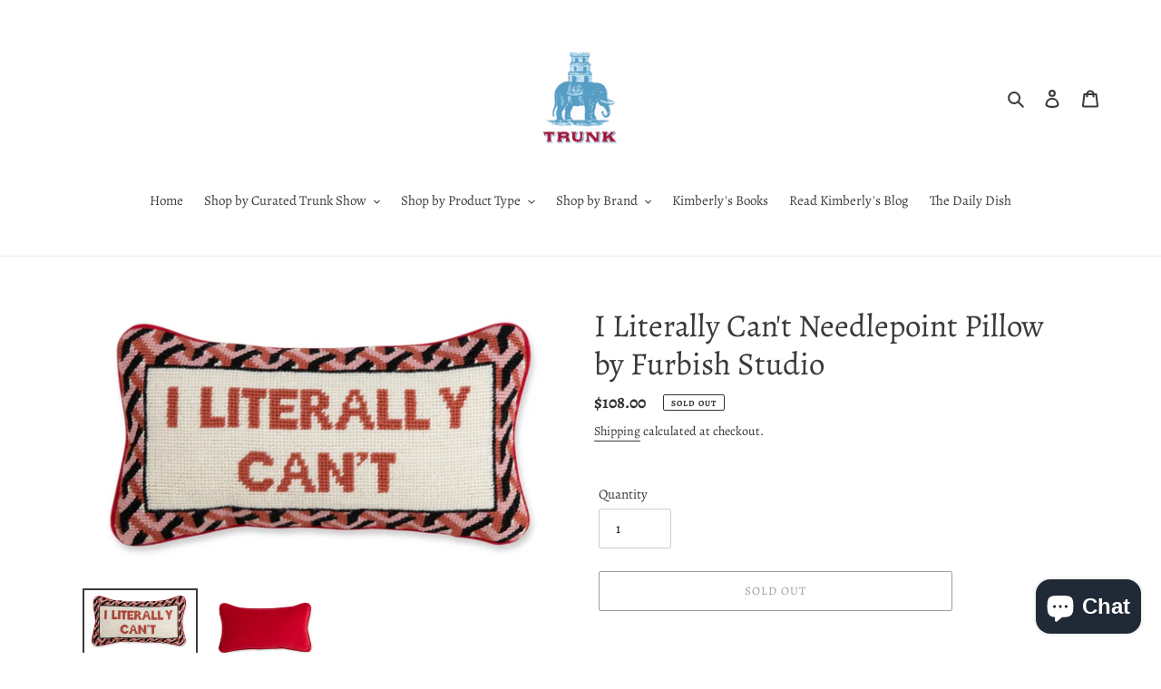

--- FILE ---
content_type: text/html; charset=UTF-8
request_url: https://app.inspon.com/dev-app/backend/api/api.php
body_size: 62
content:
{"product":{"title":"I Literally Can't Needlepoint Pillow by Furbish Studio","featuredImage":{"id":"gid:\/\/shopify\/ProductImage\/31839428083868"},"options":[{"name":"Title","values":["Default Title"]}],"variants":[{"id":41059832692892,"option1":"Default Title","title":"Default Title","price":"108.00"}]},"collection":[{"title":"Gifts"},{"title":"In Stock and Ready for Pick up!"},{"title":"Furbish Studio"},{"title":"Singles & Samples Sale"},{"title":"Singles, Samples and Over Stock Sale!"}]}

--- FILE ---
content_type: text/html; charset=UTF-8
request_url: https://app.inspon.com/dev-app/backend/api/api.php
body_size: 209
content:
{"data":[{"fieldSize":"multiline","fieldname":"Monogram It!","fontColor":"#000000","textColor":"#000","appVariant":[],"allVariants":true,"borderColor":"#cccccc","inpFieldType":"text","textFontSize":"14","tooltipColor":"#000","inputFontSize":"14","customLanguage":[],"textFieldWidth":"auto","backgroundColor":"#fff","allVariantValues":[],"borderRadiusSize":"0","customPriceAddon":"20.00","placeholderColor":"#cccccc","productCondition":{"products":[],"condition":[],"collection":["Pickard China"],"prodTitleEqual":[],"prodTitleContains":[],"collectionTitleEqual":[],"collectionTitleContains":[]},"textFieldHeading":"Monogram it!","thisProductCheck":false,"thisVariantCheck":false,"allConditionCheck":false,"anyConditionCheck":false,"rightToLeftOption":false,"selectedAddonData":[],"textFieldRequired":false,"prodPriceAddonData":{"id":44583341031667,"price":"20.00","prodId":8338946490611,"prodType":"addon","prodTitle":"Monogram It!","variantTitle":"Custom Monogram"},"textFieldMaxLength":false,"textMaxLengthChars":"50","allConditionVariant":false,"allVariantValuesNew":[],"anyConditionVariant":false,"fieldResizeDisabled":false,"thisCollectionCheck":true,"defaultTextfieldFont":"1","noneConditionVariant":false,"selectedProductsdata":[],"showOnAllFieldsCheck":false,"textFieldCustomPrice":true,"textFieldPlaceholder":"Enter your monogram here.","textFieldTranslation":false,"textFieldtoolTipInfo":"Tooltip info text","textFieldtoolTipOption":false,"selectedCollectionsData":[{"id":"421126471923","title":"Pickard China"}],"data_id":"69387"}],"image_record":0,"notesAttr":"{\"notes\":false,\"buynowbutton\":false,\"anounceUpd\":false, \"newInstall\": true}","themeVersion":"1.0 theme"}